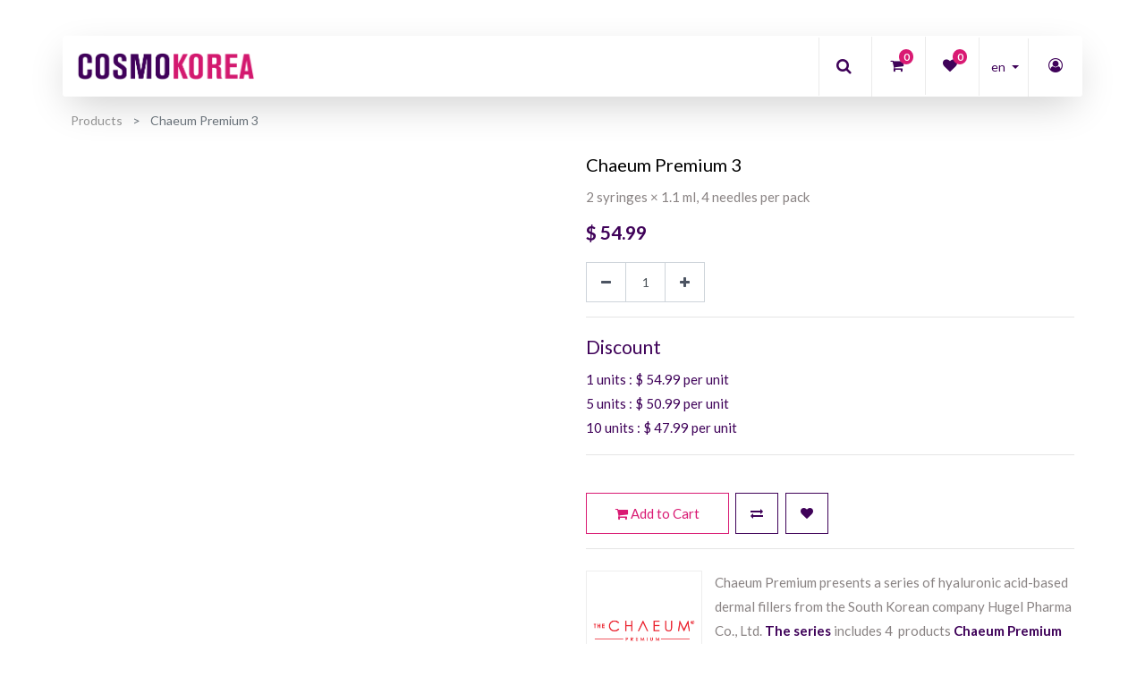

--- FILE ---
content_type: text/html; charset=utf-8
request_url: https://www.cosmo-korea.com/shop/product/12094-chaeum-premium-3-1427
body_size: 12012
content:
<!DOCTYPE html>
<html lang="en-US" data-website-id="1" data-oe-company-name="TOPSMEDI">
            
        
            
            
            
            
                
            
        
        
    <head>
                <meta charset="utf-8">
                <link rel="preload" href="/web/static/src/fonts/lato/Lato-Lig-webfont.woff" as="font" crossorigin=""><link rel="preload" href="/web/static/lib/fontawesome/fonts/fontawesome-webfont.woff2?v=4.7.0" as="font" crossorigin=""><meta http-equiv="X-UA-Compatible" content="IE=edge,chrome=1">
                <meta name="viewport" content="width=device-width, initial-scale=1, user-scalable=no">
<meta name="cf-2fa-verify" content="42e3dfbf6b9f8f7">
        
        
      
                <script type="c7ae8c8d191e7011d5d5a019-text/javascript">
                    var dataLayer = [{}];
                </script>
                
                    <!-- Google Tag Manager -->
                    <script id="tagmanager_code" type="c7ae8c8d191e7011d5d5a019-text/javascript">
                        (function(w,d,s,l,i){w[l]=w[l]||[];w[l].push({'gtm.start':
                        new Date().getTime(),event:'gtm.js'});var f=d.getElementsByTagName(s)[0],
                        j=d.createElement(s),dl=l!='dataLayer'?'&l='+l:'';j.async=true;j.src=
                        'https://www.googletagmanager.com/gtm.js?id='+i+dl;f.parentNode.insertBefore(j,f);
                        })(window,document,'script','dataLayer','GTM-KP63XJ2');
                    </script>
                    <!-- End Google Tag Manager -->
                
            <meta name="generator" content="Odoo">
        
        
        
            
            
            
        <meta name="description" content="Chaeum Premium 3 is a cross-linked HA based dermal filler for the correction of medium and deep wrinkles, lip augmentation, and volumization.">
        <meta name="keywords" content="chaeum premium, chaeum premium 3, dermal filler, buy chaeum premium 3, chaeum premium price, dermal filler chaeum">
        
            
            
            
                
                    
                        <meta property="og:type" content="website">
                    
                
                    
                        <meta property="og:title" content="Buy Chaeum Premium 3 | Cosmo Korea">
                    
                
                    
                        <meta property="og:site_name" content="TOPSMEDI">
                    
                
                    
                        <meta property="og:url" content="https://www.cosmo-korea.com/shop/product/12094-chaeum-premium-3-1427">
                    
                
                    
                        <meta property="og:image" content="https://www.cosmo-korea.com/web/image/product.template/1427/image_1024?unique=a4b1889">
                    
                
                    
                        <meta property="og:description" content="Chaeum Premium 3 is a cross-linked HA based dermal filler for the correction of medium and deep wrinkles, lip augmentation, and volumization.">
                    
                
            
            
            
                
                    <meta name="twitter:card" content="summary_large_image">
                
                    <meta name="twitter:title" content="Buy Chaeum Premium 3 | Cosmo Korea">
                
                    <meta name="twitter:image" content="https://www.cosmo-korea.com/web/image/product.template/1427/image_1024?unique=a4b1889">
                
                    <meta name="twitter:description" content="Chaeum Premium 3 is a cross-linked HA based dermal filler for the correction of medium and deep wrinkles, lip augmentation, and volumization.">
                
            
        

        
            
            
        
        <link rel="canonical" href="https://www.cosmo-korea.com/shop/product/12094-chaeum-premium-3-1427">

        <link rel="preconnect" href="https://fonts.gstatic.com/" crossorigin="">
    
                <title>Buy Chaeum Premium 3 | Cosmo Korea</title>
                <link type="image/x-icon" rel="shortcut icon" href="/web/image/website/1/favicon?unique=39d244b">
            <link type="text/css" rel="stylesheet" href="/web/content/59782-804410d/1/web.assets_common.css">
            <link type="text/css" rel="stylesheet" href="/web/content/61748-bca47fe/1/web.assets_frontend.css">
        
    
        

                <script type="c7ae8c8d191e7011d5d5a019-text/javascript">
                    var odoo = {
                        csrf_token: "1d0f5ecad6a69c04027461da65f8dd2d7435562fo",
                        debug: "",
                    };
                </script>
            <script type="c7ae8c8d191e7011d5d5a019-text/javascript">
                odoo.session_info = {"is_admin": false, "is_system": false, "is_website_user": true, "user_id": false, "is_frontend": true, "translationURL": "/website/translations", "cache_hashes": {"translations": "05071fb879321bf01f941f60fab1f126f565cdad"}};
            </script>
            </head>
            <body class="">
                
        
    
            
        
                
                    <!-- Google Tag Manager (noscript) -->
                    <noscript>
                        <iframe height="0" width="0" style="display:none;visibility:hidden" src="https://www.googletagmanager.com/ns.html?id=GTM-KP63XJ2"></iframe>
                    </noscript>
                    <!-- End Google Tag Manager (noscript) -->
                
            <div id="wrapwrap" class="   ">
                
            <div class="te_auto_play_value d-none">
                <span>True</span>
            </div>
        <header id="top" data-anchor="true" data-name="Header" class=" o_affix_enabled">
                    
            <div class="te_header_before_overlay">
                <div class="container te_header_style_11_main"></div>
            </div>
        <nav class="navbar navbar-expand-md te_header_navbar te_header_11_navbar navbar-light
                py-1 px-0
            ">
                <div class="container">
                    <a href="/" class="navbar-brand logo">
            <span role="img" aria-label="Logo of cosmo-korea.com" title="cosmo-korea.com"><img src="/web/image/website/1/logo/cosmo-korea.com?unique=39d244b" class="img img-fluid" alt="cosmo-korea.com"></span>
        </a>
    <button type="button" class="navbar-toggler" data-toggle="collapse" data-target="#top_menu_collapse">
                        <span class="navbar-toggler-icon"></span>
                    </button>
                    <div class="collapse navbar-collapse" id="top_menu_collapse">
                        <ul class="nav navbar-nav ml-auto text-right o_menu_loading" id="top_menu">
                            
        
            
    
    <li class="nav-item  ">
        <a role="menuitem" href="/shop" class="nav-link ">
            <span>SHOP</span>
        
            
                
            
        </a>
    </li>
    

        
            
    
    <li class="nav-item  ">
        <a role="menuitem" href="/wholesale" class="nav-link ">
            <span>WHOLESALE</span>
        
            
                
            
        </a>
    </li>
    

        
            
    
    <li class="nav-item  ">
        <a role="menuitem" href="/blog" class="nav-link ">
            <span>BLOG</span>
        
            
                
            
        </a>
    </li>
    

        
    
            
            
				
				
			<li class="nav-item divider d-none"> 
                
                <li class="nav-item o_wsale_my_wish" style="display:none;">
        
        
        </ul>
                    </div>
            <div class="col-lg-5 col-md-6 col-sm-8 col-10 te_header_right_icon">
                <div class="head_11_icon_search">
                    <div class="px-1 te_header_11_srch_icon te_srch_icon">
                        <a class="te_search_link">
                            <i class="fa fa-search"></i>
                        </a>
                    </div>
                </div>
                <div class="head_11_rest_icons">
                    <div class="te_cart_icon_head">
                        
        
        <a id="my_cart" href="/shop/cart" class="nav-link o_wsale_my_cart">
            <i class="fa fa-shopping-cart"></i>
            <sup class="my_cart_quantity badge badge-primary">0</sup>
        </a>
    
                    </div>
                    <div class="te_wish_icon_head">
                        
        
            
            <a href="/shop/wishlist" class="nav-link te_wish_icon_head">
                <i class="fa fa-heart"></i>
                <sup class="my_wish_quantity o_animate_blink badge badge-primary">
                    0
                </sup>
            </a>
        
    
                    </div>
                    
                    
                    <div class="px-1 te_language_selector">
                        
    <ul class="js_language_selector mb0 list-inline">
        <li class="list-inline-item">
            <div class="dropup">
                <button class="btn btn-sm btn-secondary dropdown-toggle" type="button" data-toggle="dropdown" aria-haspopup="true" aria-expanded="true">
                <span class="lang_btn_name">English (US)</span>
                <span class="lang_btn_code" style="display:none">en</span>
                <span class="caret ml4"></span>
            </button>
            <div class="dropdown-menu" role="menu">
                
                    <a class="dropdown-item js_change_lang" href="/shop/product/12094-chaeum-premium-3-1427" data-url_code="en">
                        English (US)
                    </a>
                
                    <a class="dropdown-item js_change_lang" href="/es/shop/product/12094-chaeum-premium-3-1427" data-url_code="es">
                         Espa&#241;ol
                    </a>
                
                    <a class="dropdown-item js_change_lang" href="/fr/shop/product/12094-chaeum-premium-3-1427" data-url_code="fr">
                         Fran&#231;ais
                    </a>
                
                    <a class="dropdown-item js_change_lang" href="/ru/shop/product/12094-chaeum-premium-3-1427" data-url_code="ru">
                         &#1088;&#1091;&#1089;&#1089;&#1082;&#1080;&#1081; &#1103;&#1079;&#1099;&#1082;
                    </a>
                
            </div>
        <div class="dropdown-menu" role="menu">
                    
                        <a class="dropdown-item js_change_lang" href="/shop/product/12094-chaeum-premium-3-1427" data-url_code="en">
                            English (US)
                        </a>
                    
                        <a class="dropdown-item js_change_lang" href="/es/shop/product/12094-chaeum-premium-3-1427" data-url_code="es">
                             Espa&#241;ol
                        </a>
                    
                        <a class="dropdown-item js_change_lang" href="/fr/shop/product/12094-chaeum-premium-3-1427" data-url_code="fr">
                             Fran&#231;ais
                        </a>
                    
                        <a class="dropdown-item js_change_lang" href="/ru/shop/product/12094-chaeum-premium-3-1427" data-url_code="ru">
                             &#1088;&#1091;&#1089;&#1089;&#1082;&#1080;&#1081; &#1103;&#1079;&#1099;&#1082;
                        </a>
                    
                </div>
            </div>
        </li>
        
    </ul>

                    </div>
                    
                    
                    <div class="te_header_account">
                        
                        <div class="te_signin">
                            
                                <a class="btn-link" href="#loginPopup">
                                    <span class="te_user_account_icon d-block">
                                        <i class="fa fa-user-circle-o d-block" aria-hidden="true"></i>
                                    </span>
                                </a>
                                
        <div class="modal fade text-left" id="loginRegisterPopup" role="dialog" tabindex="-1">
            <div class="modal-dialog">
                <div class="modal-content">
                    <button type="button" class="close d-md-none" data-dismiss="modal">
                        <i class="fa fa-times"></i>
                    </button>
                    <div class="modal-body">
                        <div role="tabpanel">
                            
                            <ul class="nav nav-tabs" role="tablist">
                                <li role="presentation" class="login_register_tab  ">
                                    <a href="#loginPopup" aria-controls="loginPopup" role="tab" class="active" data-toggle="tab">
                                        Login
                                    </a>
                                </li>
                                
                                    <li role="presentation" class="login_register_tab">
                                        <a href="#registerPopup" aria-controls="registerPopup" role="tab" class="" data-toggle="tab">
                                            Register
                                        </a>
                                    </li>
                                
                            </ul>
                            <div class="tab-content">
                                <div role="tabpanel" class="tab-pane active" id="loginPopup">
                                    
        <form class="oe_login_form" role="form" method="post" onsubmit="if (!window.__cfRLUnblockHandlers) return false; this.action = this.action + location.hash" action="/web/login" data-cf-modified-c7ae8c8d191e7011d5d5a019-="">
            <input type="hidden" name="csrf_token" value="aca9acff4d76614b5be381fc4ba70a9bc95d69abo1768635166">
            
            
            <div class="form-group field-login">
                <label for="login">Email</label>
                <input type="text" placeholder="Email" name="login" id="login" required="required" autofocus="autofocus" autocapitalize="off" class="form-control ">
            </div>

            <div class="form-group field-password">
                <label for="password">Password</label>
                <input type="password" placeholder="Password" name="password" id="password" required="required" autocomplete="current-password" maxlength="4096" class="form-control ">
            </div>

            
            

            <div class="te_error-success"></div>

            <div class="clearfix oe_login_buttons text-center mb-1 pt-3">
                <button type="submit" class="btn btn-primary btn-block te_theme_button te_login_button">Log in
                </button>
                
                <div class="justify-content-between mt-2 d-flex small">
                    <a class="open_reset_password" data-keyboard="true" href="#resetPasswordPopup">Reset Password
                    </a>
                </div>
                <div class="o_login_auth"></div>
                
                
                    
                    
                
            </div>
            <input type="hidden" name="redirect">
        </form>

        <form class="oe_reset_password_form te_reset_password_form" role="form" method="post">
            <input type="hidden" name="csrf_token" value="aca9acff4d76614b5be381fc4ba70a9bc95d69abo1768635166">

            

            
                <div class="form-group field-login">
                    <label for="login" class="col-form-label">Your Email</label>
                    <input type="text" name="login" id="login" class="form-control" autofocus="autofocus" required="required" autocapitalize="off">
                </div>
            

            
            <div class="te_error-success"></div>
            <input type="hidden" name="redirect">
            <input type="hidden" name="token">
            <div class="clearfix oe_login_buttons">
                <div class="d-flex justify-content-between align-items-center small">
                    <button type="submit" class="btn btn-primary te_theme_button">Confirm</button>
                    <a class="back_login" href="#loginPopup">Back to Login</a>
                    
                </div>
                <div class="o_login_auth"></div>
            </div>
        </form>
    
                                </div>
                                <div role="tabpanel" class="tab-pane" id="registerPopup">
                                    
        <form class="oe_signup_form_ept oe_signup_form" role="form" method="post" action="/web/signup">
            <input type="hidden" name="csrf_token" value="aca9acff4d76614b5be381fc4ba70a9bc95d69abo1768635166">

            

            <div class="form-group field-login">
                <label for="login">Your Email</label>
                <input type="text" name="login" id="login" class="form-control form-control-sm" autofocus="autofocus" autocapitalize="off" required="required">
            </div>

            <div class="form-group field-name">
                <label for="name">Your Name</label>
                <input type="text" name="name" id="name" class="form-control form-control-sm" placeholder="e.g. John Doe" required="required">
            </div>

            <div class="form-group field-password pt-2">
                <label for="password">Password</label>
                <input type="password" name="password" id="password" class="form-control form-control-sm" required="required">
            </div>

            <div class="form-group field-confirm_password">
                <label for="confirm_password">Confirm Password</label>
                <input type="password" name="confirm_password" id="confirm_password" class="form-control form-control-sm" required="required">
            </div>
        

            
            <div class="te_error-success"></div>
            
            <input type="hidden" name="redirect">
            <input type="hidden" name="token">
            <div class="text-center oe_signup_buttons pt-3">
                <button type="submit" class="btn btn-primary btn-block te_theme_button te_signup_button">Sign up
                </button>
                <div class="o_login_auth"></div>
                
                
                    
                    
                
            </div>
        </form>
    
                                </div>
                            </div>
                        </div>
                    </div>
                </div>
            </div>
        </div>
    
                            
                        </div>
                    </div>
                </div>
            </div>
            <div class="col-lg-12 te_header_search_popover">
                <div class="te_sub_search">
                    
    
                
            
            
            
                <form method="get" class="o_wsale_products_searchbar_form o_wait_lazy_js " action="/shop">
                    <div role="search" class="input-group">
        <input type="text" name="search" class="search-query form-control oe_search_box" placeholder="Search..." data-limit="5" data-display-description="true" data-display-price="true" data-display-image="true" value="">
        <div class="input-group-append">
            <button type="submit" class="btn btn-primary oe_search_button" aria-label="Search" title="Search"><i class="fa fa-search"></i>
            
        </button>
        </div>
    </div>

                    <input name="order" type="hidden" class="o_wsale_search_order_by" value="">
                    
                </form>
            
            
        
                </div>
                <div class="te_header_search_close te_srch_close">
                    <i class="fa fa-times search_btn_close"></i>
                </div>
            </div>
        
                </div>
            </nav>
        </header>
            <div class="te_vertical_menu">
                <section>
                    <a href="#" class="te_menu_btn_close">
                        <i class="fa fa-times te_menu_icon_close"></i>
                    </a>
                </section>
                
                
            </div>
        
                
            
        <div class="oe_website_sale_ept">
            <div class="modal fade" id="ajax_cart_model" tabindex="-1">
                <div class="modal-dialog modal-md modal-dialog-centered">
                    <div class="modal-content ajax_cart_modal">
                        <button type="button" class="close" data-dismiss="modal" aria-label="Close" tabindex="-1">
                        </button>
                        <div class="modal-body"></div>

                         </div>
                </div>
            </div>
        </div>
    
            
                <input type="hidden" id="ajax_cart_template" value="1">
            
        
            
        <div class="modal fade" id="quick_view_model" tabindex="-1">
            <div class="modal-dialog modal-lg modal-dialog-centered">
                <div class="modal-content quick_view_modal">
                    <button type="button" class="close quick_close" data-dismiss="modal" aria-label="Close" tabindex="-1">
                    </button>
                    
                        <div class="modal-body oe_website_sale"></div>
                    
                </div>
            </div>
        </div>
    
        <main>
                    
            
        
            
            <input type="hidden" id="ajax_cart_product_template" value="1">
        
            <div itemscope="itemscope" itemtype="http://schema.org/Product" id="wrap" class="js_sale ecom-zoomable zoomodoo-next">
                
            <div class="te_product_breadcrumb">
                <ol class="breadcrumb">
                    <section class="container">
                        <li class="breadcrumb-item">
                            <a href="/shop">Products</a>
                        </li>
                        
                        <li class="breadcrumb-item active">
                            <span>Chaeum Premium 3</span>
                        </li>
                    </section>
                </ol>
            </div>
        <section id="product_detail" class="container py-2 oe_website_sale " data-view-track="1">
                    
            
            
        <div class="row">
                        <div class="col-md-8">
                            <div class="form-inline justify-content-end">
                                
        
    
            
            
                <form action="/shop" method="get" class="o_wsale_products_searchbar_form o_wait_lazy_js ">
                    <div role="search" class="input-group">
        <input type="text" name="search" class="search-query form-control oe_search_box" placeholder="Search..." data-limit="5" data-display-description="true" data-display-price="true" data-display-image="true">
        <div class="input-group-append">
            <button type="submit" class="btn btn-primary oe_search_button" aria-label="Search" title="Search"><i class="fa fa-search"></i>
            
        </button>
        </div>
    </div>

                    <input name="order" type="hidden" class="o_wsale_search_order_by" value="">
                    
            
            
        
                </form>
            
            
        
    
                                </div>
                        </div>
                    </div>
                    <div class="row">
                        <div class="col-lg-6">
                            
        
        <div id="mainSlider" class="position-relative">
                <div class="owl-carousel carousel-inner">
                    
                        <div class=" active">
                            <div class=""><img src="/web/image/product.product/1416/image_1024/%5B12094%5D%20Chaeum%20Premium%203?unique=27040e7" class="img img-fluid product_detail_img mh-100" alt="Chaeum Premium 3"></div>
                        </div>
                    
                </div>
            </div>
            <div id="thumbnailSlider" class="">
                <input id="len-ept-image" type="hidden" value="1">
                
            </div>
        
                        </div>
                        <div class="col-lg-6 offset-xl-0" id="product_details">
                            
            
                
            
        <h1 itemprop="name" class="te_product_name">Chaeum Premium 3</h1>
            <div class="o_not_editable">
                <p class="te_prod_desc">2 syringes &#215; 1.1 ml, 4 needles per pack</p>
            </div>
            <div class="te_time_main_div">
                <div class="timer_data"></div>
                <div class="te_time_main_div">
                    <div class="timer_data">
                        <div class="timer_input">

                        </div>
                    </div>
                    <div id="timer_portion_content_ept" class="te_display_end_date d-none">
                        <div class="product_offer_timer">
                            <span class="text-center d-inline-block">
                                <div class="rounded_digit_product">
                                    <span id="days" class="d-block  te_days_hr_min_sec"></span>
                                    <div id="time_lbl" class="d-block">Days</div>
                                </div>
                            </span>
                            <span class="text-center d-inline-block">
                                <div class="rounded_digit_product">
                                    <span id="hours" class="d-block  te_days_hr_min_sec"></span>
                                    <div id="time_lbl" class="d-block">Hours</div>
                                </div>
                            </span>
                            <span class="text-center d-inline-block">
                                <div class="rounded_digit_product">
                                    <span id="minutes" class="d-block te_days_hr_min_sec"></span>
                                    <div id="time_lbl" class=" d-block">Mins</div>
                                </div>
                            </span>
                            <span class="text-center d-inline-block">
                                <div class="rounded_digit_product">
                                    <span id="seconds" class="d-block te_days_hr_min_sec"></span>
                                    <div id="time_lbl" class="d-block">Secs</div>
                                </div>
                            </span>
                        </div>
                    </div>
                </div>
            </div>
        
            <span id="te_rect_cnt" class="d-none">1</span>
        
                            <span itemprop="url" style="display:none;">/shop/product/12094-chaeum-premium-3-1427</span>
                            <form action="/shop/cart/update" method="POST">
                                <input type="hidden" name="csrf_token" value="aca9acff4d76614b5be381fc4ba70a9bc95d69abo1768635166">
                                <div class="js_product js_main_product">
                                    
            
      <div itemprop="offers" itemscope="itemscope" itemtype="http://schema.org/Offer" class="product_price mt16">
          <h4 class="oe_price_h4 css_editable_mode_hidden">
              <span data-oe-type="monetary" data-oe-expression="combination_info['list_price']" style="text-decoration: line-through; white-space: nowrap;" class="text-danger oe_default_price d-none">$&#160;<span class="oe_currency_value">54.99</span></span>
              <b data-oe-type="monetary" data-oe-expression="combination_info['price']" class="oe_price" style="white-space: nowrap;">$&#160;<span class="oe_currency_value">54.99</span></b>
              <span itemprop="price" style="display:none;">54.99</span>
              <span itemprop="priceCurrency" style="display:none;">USD</span>
          </h4>
          <h4 class="css_non_editable_mode_hidden decimal_precision" data-precision="2">
            <span><span class="oe_currency_value">0.00</span>&#160;&#8361;</span>
          </h4>
      
            
        </div>
    
        
                                        <input type="hidden" class="product_id" name="product_id" value="1416">
                                        <input type="hidden" class="product_template_id" name="product_template_id" value="1427">
                                        
                                            <ul class="d-none js_add_cart_variants" data-attribute_exclusions="{'exclusions: []'}"></ul>
                                        
                                    
                                    <p class="css_not_available_msg alert alert-warning">This combination does not exist.</p>
                                    
        <div class="css_quantity input-group oe_website_spinner
                te_product_quantity
            " contenteditable="false">
            <div class="input-group-prepend">
                <a class="btn btn-secondary js_add_cart_json" aria-label="Remove one" title="Remove one" href="#">
                    <i class="fa fa-minus"></i>
                </a>
            </div>
            <input type="text" class="form-control quantity" data-min="1" name="add_qty" value="1">
            <div class="input-group-append">
                <a class="btn btn-secondary float_left js_add_cart_json" aria-label="Add one" title="Add one" href="#">
                    <i class="fa fa-plus"></i>
                </a>
            </div>
        </div>
      
            
            
                <div class="discounted-prices">
                    <hr>
                    <h4>Discount</h4>
                    
                        <p class="text-left">
                            <span>
                                1
                                units
                            </span>
                            <span>
                                :
                                $&#160;<span class="oe_currency_value">54.99</span>
                                per unit
                            </span>
                        </p>
                    
                        <p class="text-left">
                            <span>
                                5
                                units
                            </span>
                            <span>
                                :
                                $&#160;<span class="oe_currency_value">50.99</span>
                                per unit
                            </span>
                        </p>
                    
                        <p class="text-left">
                            <span>
                                10
                                units
                            </span>
                            <span>
                                :
                                $&#160;<span class="oe_currency_value">47.99</span>
                                per unit
                            </span>
                        </p>
                    
                    <hr>
                </div>
            
        
            <span class="te_a2c_divider"></span>
        <a role="button" id="add_to_cart" class="
                btn btn-primary btn-lg mt16 js_check_product a-submit d-block d-sm-inline-block te_theme_button
            " href="#" onclick="if (!window.__cfRLUnblockHandlers) return false; dataLayer.push({
                        'event': 'addToCart',
                        'currencyCode': 'USD',
                        'add': {
                        'products': [{
                        'name': 'Chaeum Premium 3',
                        'id': '12094',
                        'price': '54.99',
                        'category': '',
                        'quantity': 1
                        }]
                        }
                        })
                    " data-cf-modified-c7ae8c8d191e7011d5d5a019-=""><i class="fa fa-shopping-cart"></i> Add to Cart</a>
      <div id="product_option_block">
            
                
                <button type="button" role="button" class="d-none d-md-inline-block btn btn-link mt16 o_add_compare_dyn te_theme_button" aria-label="Compare" data-action="o_comparelist" data-product-product-id="1416">
                <span class="fa fa-exchange"></span>
            </button>
        
        
            
                
                
                <button type="button" role="button" class="btn btn-link mt16 o_add_wishlist_dyn te_theme_button" data-action="o_wishlist" data-product-template-id="1427" data-product-product-id="1416">
                <span class="fa fa-heart" role="img" aria-label="Add to wishlist"></span>
            </button>
        
        </div>
            <div class="availability_messages o_not_editable"></div>
        
                                </div>
                            </form>
                            <div>
                                </div>
                            <hr>
            
                
        
            <div class="row my-3">
                <a class="te_brand_img col-xl-3 col-lg-4" href="/brand/28"><img src="/web/image/product.brand.ept/28/logo/Chaeum?unique=af7edf5" class="img img-fluid te_product_brand_img" alt="Chaeum"></a>
        <div class=" col-xl-9 col-lg-8 col-sm col">
                    <div class="te_product_brand_desc"><p>Chaeum Premium presents a series of hyaluronic acid-based dermal fillers from the South Korean company Hugel Pharma Co., Ltd. <a href="/brand/chaeum-28"><b>The series</b> </a>includes 4 <a href="/ru/shop/product/12092-chaeum-premium-1-1425#attr=">&#160;</a>products <b><a href="/shop/product/12092-chaeum-premium-1-1425">Chaeum Premium 1</a>,&#160;<a href="/shop/product/12093-chaeum-premium-2-1426">Chaeum Premium 2</a>,&#160;<a href="/shop/product/12094-chaeum-premium-3-1427">Chaeum Premium 3</a>,&#160;<a href="/shop/product/12095-chaeum-premium-4-1428">Chaeum Premium 4</a> </b>for correction of various wrinkles, lip augmentation, face rejuvenation and volumization. The products vary in the rate of HA cross-linking and the scope of use. Chaeum Premium fillers have outstanding quality and purity due to the special technology of prolonged dialysis of cross-linked HA.<a href="/brand/chaeum-28"><b><br></b></a></p></div>
            <a role="button" class="btn-sm show_more" href="#" data-position="1">Show More</a>
        </div>
            </div>
        
    
            
        
                            <p class="text-muted"></p><p><br></p>
            <div class="product_share">
                <div class="oe_share s_share">
                    
                </div>
            </div>
        
        </div>
                    </div>
                </section>
            
        
            
                
        <section class="product_tabs_ept s_tabs">
            <div class="container tabs_container_main">
                <div class="row s_col_no_bgcolor">
                    <div class="col-lg-12">
                        <div class="bg-white">
                            <div class="product-header">
                                <ul id="te_product_tabs" class="nav nav-tabs product-header-tabs" role="tablist">
                                    <li class="nav-item">
                                        <a class="nav-link active show" id="nav_tabs_link_1" data-toggle="tab" itemprop="description" href="#nav_tabs_content_1" role="tab" aria-controls="nav_tabs_content_1" aria-selected="true">Description
                                        </a>
                                    </li>
                                    
                                    
                                    
                                    
                                    
                                </ul>
                            </div>
                            <div class="product-body tab-content">
                                <div class="tab-pane fade show active py-3" id="nav_tabs_content_1" role="tabpanel" aria-labelledby="nav_tabs_link_1">
                                    <div itemprop="description" class="oe_structure" id="product_full_description"><p>Chaeum Premium is a series of dermal fillers containing highly cross-linked hyaluronic acid (HA). The series contains products varying in the HA cross-linking rate and the scope of use. Low temperatures and long duration of the cross-linking reaction used in the production of Chaeum Premium fillers yield even and dense gel structure thus ensuring even distribution of the filler during injection. Minimized residual BDDE and protein levels guarantee the absence of allergic reactions. Adverse side effects are minimized due to the low endotoxin content.</p><p><br></p><p>Strengths of Chaeum Premium:</p><ul><li><p>high purity (endotoxin &lt;0.03 EU/ml) minimizes post-injection inflammation</p></li><li><p>low BDDE (&lt;0.5 ppm) and protein (&lt;0.05) loads reduce the risk of allergic reactions</p></li><li><p>advanced product safety due to the long (14- to 15-day) dialysis for removal of BDDE residues</p></li><li><p>regular gel structure provides even extrusion force during injection, which makes the procedure easier, less painful and also reduces the risk of injury</p></li></ul><p>Chaeum Premium 3 is used for correction of medium and deep wrinkles, lip augmentation, and facial volumization. The filler has a high HA cross-linking rate and is injected into the middle and deep dermis.</p><p>&#160;</p><p>Scope of Chaeum Premium 3:</p><ul><li><p>glabellar and forehead lines</p></li><li><p>nasolabial folds</p></li><li><p>chin wrinkles (mental crease)</p></li><li><p>lip augmentation</p></li><li><p>facial volumization (forehead, chin, and cheekbone areas</p></li><li><p>nose bridge/ridge improvement</p></li></ul><p>Product composition: HA 20 mg/ml, Lidocaine 0.3%</p><p><br></p><p>Chaeum Premium 3</p><p>2 syringes &#215; 1.1 ml, 4 needles per pack</p><p>Needle size: 25G</p><p>Manufacturer: Hugel Pharma Co., Ltd., South Korea</p><p><br></p><p>The product has contraindications. We are not responsible for any negative effects that you may encounter after administering products by yourself. Consulting a doctor or medical professional is recommended prior to any procedure.</p><div><br></div></div>
                                </div>
                                <div class="tab-pane fade o_not_editable py-3" id="nav_tabs_content_2" role="tabpanel" aria-labelledby="nav_tabs_link_2">
                                    <section class="container-fluid te_product_spec" id="product_full_spec">
                                        
                                        
                                    </section>
                                </div>

                                
                                
                                
                            </div>
                        </div>
                    </div>
                </div>
            </div>
        </section>
    
            
        
                <div itemprop="description" class="oe_structure container te_product_tab tab1C d-none" id="product_full_description"><p>Chaeum Premium is a series of dermal fillers containing highly cross-linked hyaluronic acid (HA). The series contains products varying in the HA cross-linking rate and the scope of use. Low temperatures and long duration of the cross-linking reaction used in the production of Chaeum Premium fillers yield even and dense gel structure thus ensuring even distribution of the filler during injection. Minimized residual BDDE and protein levels guarantee the absence of allergic reactions. Adverse side effects are minimized due to the low endotoxin content.</p><p><br></p><p>Strengths of Chaeum Premium:</p><ul><li><p>high purity (endotoxin &lt;0.03 EU/ml) minimizes post-injection inflammation</p></li><li><p>low BDDE (&lt;0.5 ppm) and protein (&lt;0.05) loads reduce the risk of allergic reactions</p></li><li><p>advanced product safety due to the long (14- to 15-day) dialysis for removal of BDDE residues</p></li><li><p>regular gel structure provides even extrusion force during injection, which makes the procedure easier, less painful and also reduces the risk of injury</p></li></ul><p>Chaeum Premium 3 is used for correction of medium and deep wrinkles, lip augmentation, and facial volumization. The filler has a high HA cross-linking rate and is injected into the middle and deep dermis.</p><p>&#160;</p><p>Scope of Chaeum Premium 3:</p><ul><li><p>glabellar and forehead lines</p></li><li><p>nasolabial folds</p></li><li><p>chin wrinkles (mental crease)</p></li><li><p>lip augmentation</p></li><li><p>facial volumization (forehead, chin, and cheekbone areas</p></li><li><p>nose bridge/ridge improvement</p></li></ul><p>Product composition: HA 20 mg/ml, Lidocaine 0.3%</p><p><br></p><p>Chaeum Premium 3</p><p>2 syringes &#215; 1.1 ml, 4 needles per pack</p><p>Needle size: 25G</p><p>Manufacturer: Hugel Pharma Co., Ltd., South Korea</p><p><br></p><p>The product has contraindications. We are not responsible for any negative effects that you may encounter after administering products by yourself. Consulting a doctor or medical professional is recommended prior to any procedure.</p><div><br></div></div>
            <section class="container" id="product_full_spec">
                
                
            </section>
        
            <div class="recommended_product_slider_main container">
                
                    <div class="alternative_product_main full-width">
                        <div id="myCarousel_alt_prod" class="" data-interval="5000">
                            <h3 class="te_product_alt_h3">Alternative Products</h3>
                            <div class="owl-carousel">
                                
                                    <div class="border mt16 prod_details">
                                        <div class="oe_product_image">
                                            <a href="/shop/product/12003-neuramis-volume-lidocaine-1336">
                                                <div class="new_span dd_shop_prod_bg">
                                                    
                                                        <img class="img img-fluid owl-lazy" alt="Product image" data-src="/web/image/product.template/1336/image_512" src="/web/image/website/1/lazy_load_image">
                                                    
                                                </div>
                                            </a>
                                        </div>
                                        <section class="alt_detail_section">
                                            <a class="product_name" href="/shop/product/12003-neuramis-volume-lidocaine-1336">
                                                <h6>
                                                    <span title="Neuramis Volume Lidocaine" class="alt_prod_name ">Neuramis Volume Lidocaine</span>
                                                </h6>
                                            </a>
                                            <del data-oe-type="monetary" data-oe-expression="alt_product.list_price" style="white-space: nowrap;" class="te_shop_del mr-2 d-none">$&#160;<span class="oe_currency_value">0.00</span></del>
                                            <span data-oe-type="monetary" data-oe-expression="alt_product.price">$&#160;<span class="oe_currency_value">27.99</span></span>
                                            <span itemprop="price" style="display:none;">27.990000000000002</span>
                                            <span itemprop="priceCurrency" style="display:none;">USD</span>
                                        </section>
                                    </div>
                                
                                    <div class="border mt16 prod_details">
                                        <div class="oe_product_image">
                                            <a href="/shop/product/12156-vom-volume-1837">
                                                <div class="new_span dd_shop_prod_bg">
                                                    
                                                        <img class="img img-fluid owl-lazy" alt="Product image" data-src="/web/image/product.template/1837/image_512" src="/web/image/website/1/lazy_load_image">
                                                    
                                                </div>
                                            </a>
                                        </div>
                                        <section class="alt_detail_section">
                                            <a class="product_name" href="/shop/product/12156-vom-volume-1837">
                                                <h6>
                                                    <span title="VOM Volume" class="alt_prod_name ">VOM Volume</span>
                                                </h6>
                                            </a>
                                            <del data-oe-type="monetary" data-oe-expression="alt_product.list_price" style="white-space: nowrap;" class="te_shop_del mr-2 d-none">$&#160;<span class="oe_currency_value">0.00</span></del>
                                            <span data-oe-type="monetary" data-oe-expression="alt_product.price">$&#160;<span class="oe_currency_value">31.99</span></span>
                                            <span itemprop="price" style="display:none;">31.990000000000002</span>
                                            <span itemprop="priceCurrency" style="display:none;">USD</span>
                                        </section>
                                    </div>
                                
                            </div>
                        </div>
                    </div>
                
                
            </div>
        
        
    <section class="s_wsale_products_recently_viewed d-none pt24 pb24" style="min-height: 400px;">
        <div class="container">
            <div class="alert alert-info alert-dismissible rounded-0 fade show d-print-none css_non_editable_mode_hidden o_not_editable">
                This is a preview of the recently viewed products by the user.<br>
                Once the user has seen at least one product this snippet will be visible.
                <button type="button" class="close" data-dismiss="alert" aria-label="Close"> &#215; </button>
            </div>

            <h3 class="text-center mb32">Recently viewed Products</h3>
            <div class="slider o_not_editable te_recently_viewed dd_recent_prod_bg" style="display: none;"></div> </div>
    </section>

        
            <div class="d-none">
                <h3></h3>
            </div>
        </div>
                
                    <script type="c7ae8c8d191e7011d5d5a019-text/javascript">
                        dataLayer.push({
                        'ecommerce': {
                        'detail': {
                        'products': [{
                        'name': 'Chaeum Premium 3',
                        'id': '12094',
                        'price': '54.99',
                        
                        }]
                        }
                        }
                        });
                    </script>
                
            
          
        
        
                
            <div class="oe_website_sale_ept">
                <div class="modal fade" id="ajax_cart_model_shop" tabindex="-1">
                    <div class="modal-dialog modal-md modal-dialog-centered">
                        <div class="modal-content ajax_cart_modal">
                            <button type="button" class="close" data-dismiss="modal" aria-label="Close" tabindex="-1">
                            </button>
                            <div class="modal-body">
                            </div>
                        </div>
                    </div>
                </div>
            </div>
        </main>
                <footer id="bottom" data-anchor="true" class="bg-light o_footer">
                    <div id="footer" class="oe_structure oe_structure_solo">
      <section class="s_text_block pt32">
        <div class="container">
          <div class="footer_top_content footer-column-1 col-md-12 col-sm-12">
            <div class="d-block">
              <a href="/" class="te_footer_logo logo">
                <span class="te_footer_logo_img" role="img" aria-label="Logo of cosmo-korea.com" title="cosmo-korea.com"><img src="/web/image/website/1/logo/cosmo-korea.com?unique=39d244b" class="img img-fluid" alt="cosmo-korea.com"></span>
              </a>
            </div>
            
              <section class="te_footer_social_icon">
                <a class="btn btn-sm btn-link" href="https://www.facebook.com/com.cosmokorea">
                  <span class="fa fa-facebook-square"></span>
                </a>
                
                
                
                
                <a class="btn btn-sm btn-link" href="https://www.instagram.com/cosmokorea_com/">
                  <span class="fa fa-instagram"></span>
                </a>
              </section>
            
          </div>
          <div class="row">
            <div class="col-lg">
              <p></p>
              <section><p></p>






<p></p>















<div class="row">
<div class="col-md-3 col-sm-6 footer-column-2" style="">
<div class="footer_top_title_div">
<h5 class="footer-sub-title">Our Products

</h5><span class="fa fa-angle-down"></span>


</div><ul class="te_footer_info_ept">
<section>
<li>
<a href="/shop/category/fillers-1" data-original-title="" title="" aria-describedby="tooltip68963">Dermal Fillers


</a></li></section><section>
<li>
<a href="/shop/category/mesotherapy-3" data-original-title="" title="">Mesotherapy


</a></li></section><section style="">
<li>
<a href="/shop/category/biorevitalization-12" data-original-title="" title="" aria-describedby="tooltip919901">Biorevitalization


</a></li></section><section>
<li>
<a href="/shop/category/lipolytics-2" data-original-title="" title="" aria-describedby="tooltip897951">Lypolitics


</a></li></section><section>
<li><a href="/shop/category/toxins-13" data-original-title="" title="" aria-describedby="tooltip250040">Botulinums
</a></li></section><section>
<li>
<a href="/shop/category/medical-devices-15" data-original-title="" title="">Medical Devices




</a></li></section></ul></div><div class="col-md-3 col-sm-6 footer-column-2">
<div class="footer_top_title_div">
<h5 class="footer-sub-title">OUR BRANDS

</h5><span class="fa fa-angle-down"></span>


</div><ul class="te_footer_info_ept">
<section>
<li>
<a href="/brand/rejeunesse-1" data-original-title="" title="" aria-describedby="tooltip488173">Rejeunesse&#160;

</a></li></section><section>
<li><lt-highlighter class="lt--mac-os" data-lt-linked="1" style="display: none;"><lt-div spellcheck="false" class="lt-highlighter__wrapper" style="width: 0px !important; height: 19.5px !important; transform: none !important; transform-origin: 0px 9.75px !important; zoom: 1 !important; margin-top: 2px !important;"><lt-div class="lt-highlighter__scroll-element" style="top: 0px !important; left: 0px !important; width: 0px !important; height: 19.5px !important;"></lt-div></lt-div></lt-highlighter><a href="/brand/revolax-9">Revolax</a><a href="/shop/product/32013-kiara-reju-1658#attr=" data-original-title="" title="" aria-describedby="tooltip755140"></a>

</li></section><section>
<li>
<a href="/brand/neuramis-7" data-original-title="" title="">Neuramis


</a></li></section><section>
<li><a href="/brand/soonsu-152">Soonsu

</a></li></section><section>
<li><a href="/shop/product/32013-kiara-reju-1658#attr=">Kiara Reju

</a></li></section><section>
<li>
<a href="/shop/product/22001-hyaron-1452" data-original-title="" title="">Hyaron </a></li></section></ul></div><div class="col-lg-3 col-md-3 col-sm-6 footer-column-2">
<div class="footer_top_title_div">
<h5 class="footer-sub-title">INFORMATION

</h5><span class="fa fa-angle-down"></span>


</div><ul class="te_footer_info_ept">
<section>
<li>
<a href="/shipping-methods" data-original-title="" title="" aria-describedby="tooltip452835">Shippings


</a></li></section><section>
<li>
<a href="/payment-methods" data-original-title="" title="" aria-describedby="tooltip789944">Payments


</a></li></section><section>
<li>
<a href="/faqs" data-original-title="" title="" aria-describedby="tooltip749999">FAQs

</a></li></section><section>
<li>
<a href="/shop/terms" data-original-title="" title="" aria-describedby="tooltip342658">Terms and Conditions


</a></li></section><section>
<li>
<a href="/privacy-policy" data-original-title="" title="">Privacy Policy</a></li></section><section>
<li>
<a href="/contactus" data-original-title="" title="">Contact Us</a></li></section></ul></div><div class="col-md-3 col-sm-6 footer-column-2"><br><a href="https://api.whatsapp.com/send?phone=821064618977" class="btn-sm" target="_blank"><span class="d-block fa fa-3x fa-whatsapp mx-auto" data-original-title="" title="" aria-describedby="tooltip544526" style="color: rgb(37, 211, 102);"></span></a>&#160;<br><a href="https://t.me/cosmo_korea_com" class="btn-sm"><span class="d-block fa fa-3x fa-telegram mx-auto" data-original-title="" title="" aria-describedby="tooltip57624" style="color: rgb(57, 132, 198);"></span></a>&#160;<br><ul class="te_footer_info_ept"><section> </section></ul></div></div>















<p></p>






<p></p></section>
            </div>
            <div class="footer-column-2 te_footer-column-2 col-md-4 col-sm-6">
              <div class="footer_top_title_div">
                <h5 class="footer-sub-title">
                  <a href="/aboutus" data-original-title="" title="" aria-describedby="tooltip855544">About us</a>
                </h5>
                <span>
                  <span class="fa fa-angle-down"></span>
                </span>
              </div>
              <ul class="te_footer_info_text te_footer_info_ept">
                <li>
                  <span></span>
                </li>
                <li>
                  <span class="te_footer_add_tel_email_text_ept">
                    <span class="fa fa-map-marker"></span>
                  </span>
                  <span>
                    <span class="te_ftr_text_style pl-sm-2">
                      <span>61, Seongmisan-ro 1-gil, Mapo-gu,</span>
                      <span></span>
                      <span>Seoul</span>
                      
                      <span>03970</span>
                      <span>South Korea</span>
                    </span>
                  </span>
                </li>
                <li class="te_ftr_add_info">
                  <span class="te_footer_add_tel_email_text_ept">
                    <span class="fa fa-envelope"></span>
                  </span>
                  <a href="/cdn-cgi/l/email-protection#1a3f282a73747c755a7975697775377175687f7b34797577">
                    <span class="te_ftr_text_style d-inline-block pl-sm-2"><span class="__cf_email__" data-cfemail="b1d8dfd7def1d2dec2dcde9cdadec3d4d09fd2dedc">[email&#160;protected]</span></span>
                  </a>
                </li>
                <li>
                  <span class="te_footer_add_tel_email_text_ept">
                    <span class="fa fa-phone"></span>
                  </span>
                  <a href="tel:%20+82%2010-6461-8977,%20+82%2010-4835-5368">
                    <span class="te_ftr_text_style d-inline-block pl-sm-2">+82 10-6461-8977, +82 10-4835-5368</span>
                  </a>
                  <section class="te_s4_lang">
                    
    <ul class="js_language_selector mb0 list-inline">
        <li class="list-inline-item">
            <div class="dropup">
                <button class="btn btn-sm btn-secondary dropdown-toggle" type="button" data-toggle="dropdown" aria-haspopup="true" aria-expanded="true">
                <span class="lang_btn_name">English (US)</span>
                <span class="lang_btn_code" style="display:none">en</span>
                <span class="caret ml4"></span>
            </button>
            <div class="dropdown-menu" role="menu">
                
                    <a class="dropdown-item js_change_lang" href="/shop/product/12094-chaeum-premium-3-1427" data-url_code="en">
                        English (US)
                    </a>
                
                    <a class="dropdown-item js_change_lang" href="/es/shop/product/12094-chaeum-premium-3-1427" data-url_code="es">
                         Espa&#241;ol
                    </a>
                
                    <a class="dropdown-item js_change_lang" href="/fr/shop/product/12094-chaeum-premium-3-1427" data-url_code="fr">
                         Fran&#231;ais
                    </a>
                
                    <a class="dropdown-item js_change_lang" href="/ru/shop/product/12094-chaeum-premium-3-1427" data-url_code="ru">
                         &#1088;&#1091;&#1089;&#1089;&#1082;&#1080;&#1081; &#1103;&#1079;&#1099;&#1082;
                    </a>
                
            </div>
        <div class="dropdown-menu" role="menu">
                    
                        <a class="dropdown-item js_change_lang" href="/shop/product/12094-chaeum-premium-3-1427" data-url_code="en">
                            English (US)
                        </a>
                    
                        <a class="dropdown-item js_change_lang" href="/es/shop/product/12094-chaeum-premium-3-1427" data-url_code="es">
                             Espa&#241;ol
                        </a>
                    
                        <a class="dropdown-item js_change_lang" href="/fr/shop/product/12094-chaeum-premium-3-1427" data-url_code="fr">
                             Fran&#231;ais
                        </a>
                    
                        <a class="dropdown-item js_change_lang" href="/ru/shop/product/12094-chaeum-premium-3-1427" data-url_code="ru">
                             &#1088;&#1091;&#1089;&#1089;&#1082;&#1080;&#1081; &#1103;&#1079;&#1099;&#1082;
                        </a>
                    
                </div>
            </div>
        </li>
        
    </ul>

                  </section>
                </li>
              </ul>
            <div class="a">
                  <div class="b"></div>
                  <div class="c">
              <div class="trustpilot-widget" data-locale="en-US" data-template-id="56278e9abfbbba0bdcd568bc" data-businessunit-id="60d48e743c079100018d404c" data-style-height="52px" data-style-width="100%">
                  <a href="https://www.trustpilot.com/review/cosmo-korea.com" target="_blank" rel="noopener">Trustpilot</a>
                </div>
              </div>
              </div>
            </div>
          </div>
        </div>
      </section>
    </div>
    <div class="container py-3 te_end_ftr_container">
      <div class="row align-items-center">
            <div class="te_copyright_add_language col-md-6 px-sm-0">
                <span class="">Copyright &#169;</span>
                <span itemprop="name">TOPSMEDI</span>
            </div>
        <div class="te_footer_payment_img col-md-6 px-sm-0">
          <div class="oe_structure">
            <section class="te_payment_list">
              
              
                <span style="padding-left:20px; display:inline-block;"><img src="/web/image/payment.icon/21/image/Visa?unique=0552a78" class="img img-fluid" alt="Visa"></span>
              
                <span style="padding-left:20px; display:inline-block;"><img src="/web/image/payment.icon/22/image/Master%20Card?unique=8a9eb2f" class="img img-fluid" alt="Master Card"></span>
              
                <span style="padding-left:20px; display:inline-block;"><img src="/web/image/payment.icon/23/image/TransferWise?unique=077a2e4" class="img img-fluid" alt="TransferWise"></span>
              
                <span style="padding-left:20px; display:inline-block;"><img src="/web/image/payment.icon/19/image/Wire%20Transfer?unique=dfef3fb" class="img img-fluid" alt="Wire Transfer"></span>
              
            </section>
          </div>
        </div>
      </div>
    </div>
  </footer>
            <script data-cfasync="false" src="/cdn-cgi/scripts/5c5dd728/cloudflare-static/email-decode.min.js"></script><script defer type="c7ae8c8d191e7011d5d5a019-text/javascript" src="/web/content/59771-8279f07/1/web.assets_common_minimal_js.js"></script>
            <script defer type="c7ae8c8d191e7011d5d5a019-text/javascript" src="/web/content/59772-fef4ab4/1/web.assets_frontend_minimal_js.js"></script>
            
        
    
            <script defer type="c7ae8c8d191e7011d5d5a019-text/javascript" data-src="/web/content/59773-bce058e/1/web.assets_common_lazy.js"></script>
            <script defer type="c7ae8c8d191e7011d5d5a019-text/javascript" data-src="/web/content/59774-8f4f9bc/1/web.assets_frontend_lazy.js"></script>
        
    
        

                
            
            
        <script src="/theme_clarico_vega/static/lib/aos/aos.js" type="c7ae8c8d191e7011d5d5a019-text/javascript"></script>
            <script type="c7ae8c8d191e7011d5d5a019-text/javascript">
				AOS.init({
			  		easing: 'ease-out-back',
					duration: 1700,
					offset: 0,
                    delay: 150,
				});
			</script>
        
            
            <input id="id_lazyload" type="hidden" name="is_lazyload" value="true">
            <input type="hidden" class="current_website_id" value="1">
        </div>
            <div class="d-none cus_theme_loader_layout">
                <div class="cus_theme_loader_div_layout">
                    <svg version="1.1" id="Layer_1" x="0px" y="0px" width="24px" height="30px" viewbox="0 0 24 30" style="enable-background:new 0 0 50 50;">
                        <rect x="0" y="0" width="4" height="10" fill="#333">
                            <animatetransform attributetype="xml" attributename="transform" type="translate" values="0 0; 0 20; 0 0" begin="0" dur="0.6s" repeatcount="indefinite">
                            </animatetransform>
                        </rect>
                        <rect x="10" y="0" width="4" height="10" fill="#333">
                            <animatetransform attributetype="xml" attributename="transform" type="translate" values="0 0; 0 20; 0 0" begin="0.2s" dur="0.6s" repeatcount="indefinite">
                            </animatetransform>
                        </rect>
                        <rect x="20" y="0" width="4" height="10" fill="#333">
                            <animatetransform attributetype="xml" attributename="transform" type="translate" values="0 0; 0 20; 0 0" begin="0.4s" dur="0.6s" repeatcount="indefinite">
                            </animatetransform>
                        </rect>
                    </svg>
                </div>
            </div>
        
        <script id="tracking_code" type="c7ae8c8d191e7011d5d5a019-text/javascript">
            (function(i,s,o,g,r,a,m){i['GoogleAnalyticsObject']=r;i[r]=i[r]||function(){
            (i[r].q=i[r].q||[]).push(arguments)},i[r].l=1*new Date();a=s.createElement(o),
            m=s.getElementsByTagName(o)[0];a.async=1;a.src=g;m.parentNode.insertBefore(a,m)
            })(window,document,'script','//www.google-analytics.com/analytics.js','ga');

            ga('create', 'G-167526727'.trim(), 'auto');
            ga('send','pageview');
        </script>
    
        <script src="/cdn-cgi/scripts/7d0fa10a/cloudflare-static/rocket-loader.min.js" data-cf-settings="c7ae8c8d191e7011d5d5a019-|49" defer></script><script defer src="https://static.cloudflareinsights.com/beacon.min.js/vcd15cbe7772f49c399c6a5babf22c1241717689176015" integrity="sha512-ZpsOmlRQV6y907TI0dKBHq9Md29nnaEIPlkf84rnaERnq6zvWvPUqr2ft8M1aS28oN72PdrCzSjY4U6VaAw1EQ==" data-cf-beacon='{"version":"2024.11.0","token":"668300b9eb444f5c8784456d26923a46","r":1,"server_timing":{"name":{"cfCacheStatus":true,"cfEdge":true,"cfExtPri":true,"cfL4":true,"cfOrigin":true,"cfSpeedBrain":true},"location_startswith":null}}' crossorigin="anonymous"></script>
</body>
        </html>